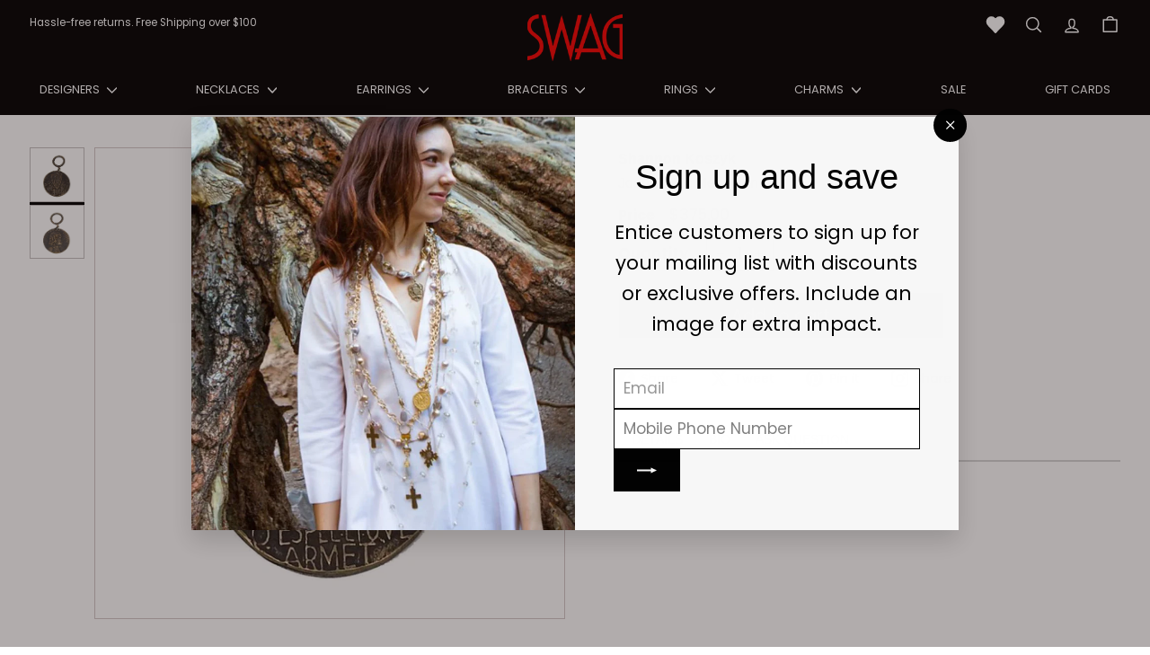

--- FILE ---
content_type: text/html; charset=utf-8
request_url: https://lovemyswag.com/recommendations/products?section_id=template--18202474086453__recommendations&product_id=3787890819125&limit=4
body_size: 2060
content:
<div id="shopify-section-template--18202474086453__recommendations" class="shopify-section"><product-recommendations
  id="Recommendations-template--18202474086453__recommendations"
  class="recommendations-template--18202474086453__recommendations"
  data-section-id="template--18202474086453__recommendations"
  data-section-type="product-recommendations"
  data-enable="true"
  data-product-id="3787890819125"
  data-intent="related"
  data-url="/recommendations/products?section_id=template--18202474086453__recommendations&product_id=3787890819125&limit=4"
  data-limit="4">

  <div
    data-section-id="3787890819125"
    data-subsection
    data-section-type="collection-template"
    class="index-section index-section--sub-product">
    <div class="page-width">
      <header class="section-header">
        <div class="h3 section-header__title">
          You may also like
        </div>
      </header>
    </div>

    <div class="page-width page-width--flush-small"><div class="product-recommendations-placeholder">
          
          <div class="new-grid product-grid scrollable-grid--small visually-invisible" aria-hidden="true" data-view="scrollable"><div class="grid-item grid-product  grid-product-image-breathing-room--true" data-product-handle="joan-of-arc-medallion-shannon-koszyk" data-product-id="3787890819125">
  <div class="grid-item__content"><a href="/products/joan-of-arc-medallion-shannon-koszyk" class="grid-item__link">
      <div class="grid-product__image-wrap">
        <div class="grid-product__tags"></div><div
            class="grid__image-ratio grid__image-ratio--square">


<image-element data-aos="image-fade-in" data-aos-offset="150">


  
<img src="//lovemyswag.com/cdn/shop/files/Joan-of-Arc-Medallion-Shannon-Koszyk.jpg?v=1757026686&amp;width=900" alt="Joan of Arc medallion, bronze, featuring shield and Latin inscription.
" srcset="//lovemyswag.com/cdn/shop/files/Joan-of-Arc-Medallion-Shannon-Koszyk.jpg?v=1757026686&amp;width=160 160w, //lovemyswag.com/cdn/shop/files/Joan-of-Arc-Medallion-Shannon-Koszyk.jpg?v=1757026686&amp;width=200 200w, //lovemyswag.com/cdn/shop/files/Joan-of-Arc-Medallion-Shannon-Koszyk.jpg?v=1757026686&amp;width=280 280w, //lovemyswag.com/cdn/shop/files/Joan-of-Arc-Medallion-Shannon-Koszyk.jpg?v=1757026686&amp;width=360 360w, //lovemyswag.com/cdn/shop/files/Joan-of-Arc-Medallion-Shannon-Koszyk.jpg?v=1757026686&amp;width=540 540w, //lovemyswag.com/cdn/shop/files/Joan-of-Arc-Medallion-Shannon-Koszyk.jpg?v=1757026686&amp;width=720 720w, //lovemyswag.com/cdn/shop/files/Joan-of-Arc-Medallion-Shannon-Koszyk.jpg?v=1757026686&amp;width=900 900w" width="900" height="900.0" loading="lazy" class=" image-style--
 image-element" sizes="100vw">
  


</image-element>
</div><div class="grid-product__secondary-image small--hide">


<image-element data-aos="image-fade-in" data-aos-offset="150">


  
<img src="//lovemyswag.com/cdn/shop/files/Joan-of-Arc-Medallion-Shannon-Koszyk-2.jpg?v=1757026687&amp;width=1000" alt="Bronze medallion featuring Joan of Arc profile.
" srcset="//lovemyswag.com/cdn/shop/files/Joan-of-Arc-Medallion-Shannon-Koszyk-2.jpg?v=1757026687&amp;width=360 360w, //lovemyswag.com/cdn/shop/files/Joan-of-Arc-Medallion-Shannon-Koszyk-2.jpg?v=1757026687&amp;width=540 540w, //lovemyswag.com/cdn/shop/files/Joan-of-Arc-Medallion-Shannon-Koszyk-2.jpg?v=1757026687&amp;width=720 720w, //lovemyswag.com/cdn/shop/files/Joan-of-Arc-Medallion-Shannon-Koszyk-2.jpg?v=1757026687&amp;width=1000 1000w" width="1000" height="1000.0" loading="lazy" class="image-style--
 image-element" sizes="100vw">
  


</image-element>
</div></div>

      <div class="grid-item__meta">
        <div class="grid-item__meta-main"><div class="grid-product__vendor">Shannon Koszyk</div><div class="grid-product__title">Joan of Arc Medallion</div>
          </div>
          <div class="grid-item__meta-secondary">
            <div class="grid-product__price"><span class="grid-product__price--current"><span aria-hidden="true">$375.00</span>
<span class="visually-hidden">$375.00</span>
</span></div><span class="shopify-product-reviews-badge" data-id="3787890819125"></span></div></div>
    </a>
  </div>
</div>
</div>
        </div><div class="product-recommendations page-width">
          <div class="new-grid product-grid scrollable-grid--small" data-view="small"><div class="grid-item grid-product  grid-product-image-breathing-room--true" data-product-handle="in-the-name-of-the-cross-medallion-shannon-koszyk" data-product-id="3787923062837">
  <div class="grid-item__content"><div class="grid-product__actions"><button class="btn btn--circle btn--icon quick-product__btn quick-product__btn--not-ready js-modal-open-quick-modal-3787923062837 small--hide" title="Quick shop" data-handle="in-the-name-of-the-cross-medallion-shannon-koszyk">
              <svg aria-hidden="true" focusable="false" role="presentation" class="icon icon-search" viewBox="0 0 64 64"><path d="M47.16 28.58A18.58 18.58 0 1 1 28.58 10a18.58 18.58 0 0 1 18.58 18.58ZM54 54 41.94 42" style="stroke-miterlimit:10"/></svg>
              <span class="icon__fallback-text">Quick shop</span>
            </button>
<button type="button" class="text-link quick-add-btn js-quick-add-btn"
                      title="Add to cart"
                      data-id="29199460073525">
                <span class="btn btn--circle btn--icon">
                  <svg aria-hidden="true" focusable="false" role="presentation" class="icon icon-plus" viewBox="0 0 64 64"><path class="cls-1" d="M32 9v46m23-23H9"/></svg>
                  <span class="icon__fallback-text">Add to cart</span>
                </span>
              </button></div><a href="/products/in-the-name-of-the-cross-medallion-shannon-koszyk?pr_prod_strat=e5_desc&pr_rec_id=1dbbcc8a1&pr_rec_pid=3787923062837&pr_ref_pid=3787890819125&pr_seq=uniform" class="grid-item__link">
      <div class="grid-product__image-wrap">
        <div class="grid-product__tags"></div><div
            class="grid__image-ratio grid__image-ratio--square">


<image-element data-aos="image-fade-in" data-aos-offset="150">


  
<img src="//lovemyswag.com/cdn/shop/files/In-the-Name-of-the-Cross-Medallion-Shannon-Koszyk_47a4d090.jpg?v=1757026688&amp;width=900" alt="In the Name of the Cross Medallion-Shannon Koszyk-Swag Designer Jewelry" srcset="//lovemyswag.com/cdn/shop/files/In-the-Name-of-the-Cross-Medallion-Shannon-Koszyk_47a4d090.jpg?v=1757026688&amp;width=160 160w, //lovemyswag.com/cdn/shop/files/In-the-Name-of-the-Cross-Medallion-Shannon-Koszyk_47a4d090.jpg?v=1757026688&amp;width=200 200w, //lovemyswag.com/cdn/shop/files/In-the-Name-of-the-Cross-Medallion-Shannon-Koszyk_47a4d090.jpg?v=1757026688&amp;width=280 280w, //lovemyswag.com/cdn/shop/files/In-the-Name-of-the-Cross-Medallion-Shannon-Koszyk_47a4d090.jpg?v=1757026688&amp;width=360 360w, //lovemyswag.com/cdn/shop/files/In-the-Name-of-the-Cross-Medallion-Shannon-Koszyk_47a4d090.jpg?v=1757026688&amp;width=540 540w, //lovemyswag.com/cdn/shop/files/In-the-Name-of-the-Cross-Medallion-Shannon-Koszyk_47a4d090.jpg?v=1757026688&amp;width=720 720w, //lovemyswag.com/cdn/shop/files/In-the-Name-of-the-Cross-Medallion-Shannon-Koszyk_47a4d090.jpg?v=1757026688&amp;width=900 900w" width="900" height="900.0" loading="lazy" class=" image-style--
 image-element" sizes="(min-width: 769px) 25vw, 45vw">
  


</image-element>
</div></div>

      <div class="grid-item__meta">
        <div class="grid-item__meta-main"><div class="grid-product__vendor">Shannon Koszyk</div><div class="grid-product__title">In the Name of the Cross Medallion</div>
          </div>
          <div class="grid-item__meta-secondary">
            <div class="grid-product__price"><span class="grid-product__price--current"><span aria-hidden="true">$325.00</span>
<span class="visually-hidden">$325.00</span>
</span></div><span class="shopify-product-reviews-badge" data-id="3787923062837"></span></div></div>
    </a>
  </div>
</div>
<div class="grid-item grid-product  grid-product-image-breathing-room--true" data-product-handle="lion-king-statement-coin-shannon-koszyk" data-product-id="3787916410933">
  <div class="grid-item__content"><div class="grid-product__actions"><button class="btn btn--circle btn--icon quick-product__btn quick-product__btn--not-ready js-modal-open-quick-modal-3787916410933 small--hide" title="Quick shop" data-handle="lion-king-statement-coin-shannon-koszyk">
              <svg aria-hidden="true" focusable="false" role="presentation" class="icon icon-search" viewBox="0 0 64 64"><path d="M47.16 28.58A18.58 18.58 0 1 1 28.58 10a18.58 18.58 0 0 1 18.58 18.58ZM54 54 41.94 42" style="stroke-miterlimit:10"/></svg>
              <span class="icon__fallback-text">Quick shop</span>
            </button>
<button type="button" class="text-link quick-add-btn js-quick-add-btn"
                      title="Add to cart"
                      data-id="29199401910325">
                <span class="btn btn--circle btn--icon">
                  <svg aria-hidden="true" focusable="false" role="presentation" class="icon icon-plus" viewBox="0 0 64 64"><path class="cls-1" d="M32 9v46m23-23H9"/></svg>
                  <span class="icon__fallback-text">Add to cart</span>
                </span>
              </button></div><a href="/products/lion-king-statement-coin-shannon-koszyk?pr_prod_strat=e5_desc&pr_rec_id=1dbbcc8a1&pr_rec_pid=3787916410933&pr_ref_pid=3787890819125&pr_seq=uniform" class="grid-item__link">
      <div class="grid-product__image-wrap">
        <div class="grid-product__tags"></div><div
            class="grid__image-ratio grid__image-ratio--square">


<image-element data-aos="image-fade-in" data-aos-offset="150">


  
<img src="//lovemyswag.com/cdn/shop/files/Lion-King-Statement-Coin-Shannon-Koszyk_a146feb2.jpg?v=1757026687&amp;width=900" alt="Lion King Statement Coin-Shannon Koszyk-Swag Designer Jewelry" srcset="//lovemyswag.com/cdn/shop/files/Lion-King-Statement-Coin-Shannon-Koszyk_a146feb2.jpg?v=1757026687&amp;width=160 160w, //lovemyswag.com/cdn/shop/files/Lion-King-Statement-Coin-Shannon-Koszyk_a146feb2.jpg?v=1757026687&amp;width=200 200w, //lovemyswag.com/cdn/shop/files/Lion-King-Statement-Coin-Shannon-Koszyk_a146feb2.jpg?v=1757026687&amp;width=280 280w, //lovemyswag.com/cdn/shop/files/Lion-King-Statement-Coin-Shannon-Koszyk_a146feb2.jpg?v=1757026687&amp;width=360 360w, //lovemyswag.com/cdn/shop/files/Lion-King-Statement-Coin-Shannon-Koszyk_a146feb2.jpg?v=1757026687&amp;width=540 540w, //lovemyswag.com/cdn/shop/files/Lion-King-Statement-Coin-Shannon-Koszyk_a146feb2.jpg?v=1757026687&amp;width=720 720w, //lovemyswag.com/cdn/shop/files/Lion-King-Statement-Coin-Shannon-Koszyk_a146feb2.jpg?v=1757026687&amp;width=900 900w" width="900" height="900.0" loading="lazy" class=" image-style--
 image-element" sizes="(min-width: 769px) 25vw, 45vw">
  


</image-element>
</div><div class="grid-product__secondary-image small--hide">


<image-element data-aos="image-fade-in" data-aos-offset="150">


  
<img src="//lovemyswag.com/cdn/shop/files/Lion-King-Statement-Coin-Shannon-Koszyk-2_ad6e58f6.jpg?v=1757026687&amp;width=1000" alt="Lion King Statement Coin-Shannon Koszyk-Swag Designer Jewelry" srcset="//lovemyswag.com/cdn/shop/files/Lion-King-Statement-Coin-Shannon-Koszyk-2_ad6e58f6.jpg?v=1757026687&amp;width=360 360w, //lovemyswag.com/cdn/shop/files/Lion-King-Statement-Coin-Shannon-Koszyk-2_ad6e58f6.jpg?v=1757026687&amp;width=540 540w, //lovemyswag.com/cdn/shop/files/Lion-King-Statement-Coin-Shannon-Koszyk-2_ad6e58f6.jpg?v=1757026687&amp;width=720 720w, //lovemyswag.com/cdn/shop/files/Lion-King-Statement-Coin-Shannon-Koszyk-2_ad6e58f6.jpg?v=1757026687&amp;width=1000 1000w" width="1000" height="1000.0" loading="lazy" class="image-style--
 image-element" sizes="(min-width: 769px) 25vw, 45vw">
  


</image-element>
</div></div>

      <div class="grid-item__meta">
        <div class="grid-item__meta-main"><div class="grid-product__vendor">Shannon Koszyk</div><div class="grid-product__title">Lion King Statement Coin</div>
          </div>
          <div class="grid-item__meta-secondary">
            <div class="grid-product__price"><span class="grid-product__price--current"><span aria-hidden="true">$725.00</span>
<span class="visually-hidden">$725.00</span>
</span></div><span class="shopify-product-reviews-badge" data-id="3787916410933"></span></div></div>
    </a>
  </div>
</div>
<div class="grid-item grid-product  grid-product-image-breathing-room--true" data-product-handle="sterling-alchemy-necklace-shannon-koszyk" data-product-id="4332444385333">
  <div class="grid-item__content"><div class="grid-product__actions"><button class="btn btn--circle btn--icon quick-product__btn quick-product__btn--not-ready js-modal-open-quick-modal-4332444385333 small--hide" title="Quick shop" data-handle="sterling-alchemy-necklace-shannon-koszyk">
              <svg aria-hidden="true" focusable="false" role="presentation" class="icon icon-search" viewBox="0 0 64 64"><path d="M47.16 28.58A18.58 18.58 0 1 1 28.58 10a18.58 18.58 0 0 1 18.58 18.58ZM54 54 41.94 42" style="stroke-miterlimit:10"/></svg>
              <span class="icon__fallback-text">Quick shop</span>
            </button>
<button type="button" class="text-link quick-add-btn js-quick-add-btn"
                      title="Add to cart"
                      data-id="31118867464245">
                <span class="btn btn--circle btn--icon">
                  <svg aria-hidden="true" focusable="false" role="presentation" class="icon icon-plus" viewBox="0 0 64 64"><path class="cls-1" d="M32 9v46m23-23H9"/></svg>
                  <span class="icon__fallback-text">Add to cart</span>
                </span>
              </button></div><a href="/products/sterling-alchemy-necklace-shannon-koszyk?pr_prod_strat=e5_desc&pr_rec_id=1dbbcc8a1&pr_rec_pid=4332444385333&pr_ref_pid=3787890819125&pr_seq=uniform" class="grid-item__link">
      <div class="grid-product__image-wrap">
        <div class="grid-product__tags"></div><div
            class="grid__image-ratio grid__image-ratio--square">


<image-element data-aos="image-fade-in" data-aos-offset="150">


  
<img src="//lovemyswag.com/cdn/shop/files/Sterling-Alchemy-Necklace-Shannon-Koszyk_d6c2a4fe.jpg?v=1757027005&amp;width=900" alt="Sterling Alchemy Necklace-Shannon Koszyk-Swag Designer Jewelry" srcset="//lovemyswag.com/cdn/shop/files/Sterling-Alchemy-Necklace-Shannon-Koszyk_d6c2a4fe.jpg?v=1757027005&amp;width=160 160w, //lovemyswag.com/cdn/shop/files/Sterling-Alchemy-Necklace-Shannon-Koszyk_d6c2a4fe.jpg?v=1757027005&amp;width=200 200w, //lovemyswag.com/cdn/shop/files/Sterling-Alchemy-Necklace-Shannon-Koszyk_d6c2a4fe.jpg?v=1757027005&amp;width=280 280w, //lovemyswag.com/cdn/shop/files/Sterling-Alchemy-Necklace-Shannon-Koszyk_d6c2a4fe.jpg?v=1757027005&amp;width=360 360w, //lovemyswag.com/cdn/shop/files/Sterling-Alchemy-Necklace-Shannon-Koszyk_d6c2a4fe.jpg?v=1757027005&amp;width=540 540w, //lovemyswag.com/cdn/shop/files/Sterling-Alchemy-Necklace-Shannon-Koszyk_d6c2a4fe.jpg?v=1757027005&amp;width=720 720w, //lovemyswag.com/cdn/shop/files/Sterling-Alchemy-Necklace-Shannon-Koszyk_d6c2a4fe.jpg?v=1757027005&amp;width=900 900w" width="900" height="900.0" loading="lazy" class=" image-style--
 image-element" sizes="(min-width: 769px) 25vw, 45vw">
  


</image-element>
</div><div class="grid-product__secondary-image small--hide">


<image-element data-aos="image-fade-in" data-aos-offset="150">


  
<img src="//lovemyswag.com/cdn/shop/files/Sterling-Alchemy-Necklace-Shannon-Koszyk-2_766ab9ee.jpg?v=1757027007&amp;width=1000" alt="Sterling Alchemy Necklace-Shannon Koszyk-Swag Designer Jewelry" srcset="//lovemyswag.com/cdn/shop/files/Sterling-Alchemy-Necklace-Shannon-Koszyk-2_766ab9ee.jpg?v=1757027007&amp;width=360 360w, //lovemyswag.com/cdn/shop/files/Sterling-Alchemy-Necklace-Shannon-Koszyk-2_766ab9ee.jpg?v=1757027007&amp;width=540 540w, //lovemyswag.com/cdn/shop/files/Sterling-Alchemy-Necklace-Shannon-Koszyk-2_766ab9ee.jpg?v=1757027007&amp;width=720 720w, //lovemyswag.com/cdn/shop/files/Sterling-Alchemy-Necklace-Shannon-Koszyk-2_766ab9ee.jpg?v=1757027007&amp;width=1000 1000w" width="1000" height="1000.0" loading="lazy" class="image-style--
 image-element" sizes="(min-width: 769px) 25vw, 45vw">
  


</image-element>
</div></div>

      <div class="grid-item__meta">
        <div class="grid-item__meta-main"><div class="grid-product__vendor">Shannon Koszyk</div><div class="grid-product__title">Sterling Alchemy Necklace</div>
          </div>
          <div class="grid-item__meta-secondary">
            <div class="grid-product__price"><span class="grid-product__price--current"><span aria-hidden="true">$995.00</span>
<span class="visually-hidden">$995.00</span>
</span></div><span class="shopify-product-reviews-badge" data-id="4332444385333"></span></div></div>
    </a>
  </div>
</div>
<div class="grid-item grid-product  grid-product-image-breathing-room--true" data-product-handle="croix-cross-on-chain-shannon-koszyk" data-product-id="3788003868725">
  <div class="grid-item__content"><div class="grid-product__actions"><button class="btn btn--circle btn--icon quick-product__btn quick-product__btn--not-ready js-modal-open-quick-modal-3788003868725 small--hide" title="Quick shop" data-handle="croix-cross-on-chain-shannon-koszyk">
              <svg aria-hidden="true" focusable="false" role="presentation" class="icon icon-search" viewBox="0 0 64 64"><path d="M47.16 28.58A18.58 18.58 0 1 1 28.58 10a18.58 18.58 0 0 1 18.58 18.58ZM54 54 41.94 42" style="stroke-miterlimit:10"/></svg>
              <span class="icon__fallback-text">Quick shop</span>
            </button>
<button type="button" class="text-link quick-add-btn js-quick-add-btn"
                      title="Add to cart"
                      data-id="29199792996405">
                <span class="btn btn--circle btn--icon">
                  <svg aria-hidden="true" focusable="false" role="presentation" class="icon icon-plus" viewBox="0 0 64 64"><path class="cls-1" d="M32 9v46m23-23H9"/></svg>
                  <span class="icon__fallback-text">Add to cart</span>
                </span>
              </button></div><a href="/products/croix-cross-on-chain-shannon-koszyk?pr_prod_strat=e5_desc&pr_rec_id=1dbbcc8a1&pr_rec_pid=3788003868725&pr_ref_pid=3787890819125&pr_seq=uniform" class="grid-item__link">
      <div class="grid-product__image-wrap">
        <div class="grid-product__tags"></div><div
            class="grid__image-ratio grid__image-ratio--square">


<image-element data-aos="image-fade-in" data-aos-offset="150">


  
<img src="//lovemyswag.com/cdn/shop/files/Croix-Cross-on-Chain-Shannon-Koszyk_da7675e3.jpg?v=1755011815&amp;width=900" alt="Croix Cross on Chain-Shannon Koszyk-Swag Designer Jewelry" srcset="//lovemyswag.com/cdn/shop/files/Croix-Cross-on-Chain-Shannon-Koszyk_da7675e3.jpg?v=1755011815&amp;width=160 160w, //lovemyswag.com/cdn/shop/files/Croix-Cross-on-Chain-Shannon-Koszyk_da7675e3.jpg?v=1755011815&amp;width=200 200w, //lovemyswag.com/cdn/shop/files/Croix-Cross-on-Chain-Shannon-Koszyk_da7675e3.jpg?v=1755011815&amp;width=280 280w, //lovemyswag.com/cdn/shop/files/Croix-Cross-on-Chain-Shannon-Koszyk_da7675e3.jpg?v=1755011815&amp;width=360 360w, //lovemyswag.com/cdn/shop/files/Croix-Cross-on-Chain-Shannon-Koszyk_da7675e3.jpg?v=1755011815&amp;width=540 540w, //lovemyswag.com/cdn/shop/files/Croix-Cross-on-Chain-Shannon-Koszyk_da7675e3.jpg?v=1755011815&amp;width=720 720w, //lovemyswag.com/cdn/shop/files/Croix-Cross-on-Chain-Shannon-Koszyk_da7675e3.jpg?v=1755011815&amp;width=900 900w" width="900" height="900.0" loading="lazy" class=" image-style--
 image-element" sizes="(min-width: 769px) 25vw, 45vw">
  


</image-element>
</div><div class="grid-product__secondary-image small--hide">


<image-element data-aos="image-fade-in" data-aos-offset="150">


  
<img src="//lovemyswag.com/cdn/shop/files/Croix-Cross-on-Chain-Shannon-Koszyk-2_f98a7a29.jpg?v=1757026690&amp;width=1000" alt="Silver cross necklace on a delicate chain with brass accents.
" srcset="//lovemyswag.com/cdn/shop/files/Croix-Cross-on-Chain-Shannon-Koszyk-2_f98a7a29.jpg?v=1757026690&amp;width=360 360w, //lovemyswag.com/cdn/shop/files/Croix-Cross-on-Chain-Shannon-Koszyk-2_f98a7a29.jpg?v=1757026690&amp;width=540 540w, //lovemyswag.com/cdn/shop/files/Croix-Cross-on-Chain-Shannon-Koszyk-2_f98a7a29.jpg?v=1757026690&amp;width=720 720w, //lovemyswag.com/cdn/shop/files/Croix-Cross-on-Chain-Shannon-Koszyk-2_f98a7a29.jpg?v=1757026690&amp;width=1000 1000w" width="1000" height="1000.0" loading="lazy" class="image-style--
 image-element" sizes="(min-width: 769px) 25vw, 45vw">
  


</image-element>
</div></div>

      <div class="grid-item__meta">
        <div class="grid-item__meta-main"><div class="grid-product__vendor">Shannon Koszyk</div><div class="grid-product__title">Croix Cross on Chain</div>
          </div>
          <div class="grid-item__meta-secondary">
            <div class="grid-product__price"><span class="grid-product__price--current"><span aria-hidden="true">$695.00</span>
<span class="visually-hidden">$695.00</span>
</span></div><span class="shopify-product-reviews-badge" data-id="3788003868725"></span></div></div>
    </a>
  </div>
</div>
</div><div id="QuickShopModal-3787923062837" class="modal modal--square modal--quick-shop" data-product-id="3787923062837">
  <div class="modal__inner">
    <div class="modal__centered">
      <div class="modal__centered-content">
        <div id="QuickShopHolder-in-the-name-of-the-cross-medallion-shannon-koszyk"></div>
      </div>

      <button type="button" class="btn btn--circle btn--icon modal__close js-modal-close">
        <svg aria-hidden="true" focusable="false" role="presentation" class="icon icon-close" viewBox="0 0 64 64"><path d="m19 17.61 27.12 27.13m0-27.13L19 44.74" style="stroke-miterlimit:10"/></svg>
        <span class="icon__fallback-text">"Close (esc)"</span>
      </button>
    </div>
  </div>
</div>
<div id="QuickShopModal-3787916410933" class="modal modal--square modal--quick-shop" data-product-id="3787916410933">
  <div class="modal__inner">
    <div class="modal__centered">
      <div class="modal__centered-content">
        <div id="QuickShopHolder-lion-king-statement-coin-shannon-koszyk"></div>
      </div>

      <button type="button" class="btn btn--circle btn--icon modal__close js-modal-close">
        <svg aria-hidden="true" focusable="false" role="presentation" class="icon icon-close" viewBox="0 0 64 64"><path d="m19 17.61 27.12 27.13m0-27.13L19 44.74" style="stroke-miterlimit:10"/></svg>
        <span class="icon__fallback-text">"Close (esc)"</span>
      </button>
    </div>
  </div>
</div>
<div id="QuickShopModal-4332444385333" class="modal modal--square modal--quick-shop" data-product-id="4332444385333">
  <div class="modal__inner">
    <div class="modal__centered">
      <div class="modal__centered-content">
        <div id="QuickShopHolder-sterling-alchemy-necklace-shannon-koszyk"></div>
      </div>

      <button type="button" class="btn btn--circle btn--icon modal__close js-modal-close">
        <svg aria-hidden="true" focusable="false" role="presentation" class="icon icon-close" viewBox="0 0 64 64"><path d="m19 17.61 27.12 27.13m0-27.13L19 44.74" style="stroke-miterlimit:10"/></svg>
        <span class="icon__fallback-text">"Close (esc)"</span>
      </button>
    </div>
  </div>
</div>
<div id="QuickShopModal-3788003868725" class="modal modal--square modal--quick-shop" data-product-id="3788003868725">
  <div class="modal__inner">
    <div class="modal__centered">
      <div class="modal__centered-content">
        <div id="QuickShopHolder-croix-cross-on-chain-shannon-koszyk"></div>
      </div>

      <button type="button" class="btn btn--circle btn--icon modal__close js-modal-close">
        <svg aria-hidden="true" focusable="false" role="presentation" class="icon icon-close" viewBox="0 0 64 64"><path d="m19 17.61 27.12 27.13m0-27.13L19 44.74" style="stroke-miterlimit:10"/></svg>
        <span class="icon__fallback-text">"Close (esc)"</span>
      </button>
    </div>
  </div>
</div>
</div></div>
  </div>
</product-recommendations>


</div>

--- FILE ---
content_type: text/javascript; charset=utf-8
request_url: https://lovemyswag.com/web-pixels@fcfee988w5aeb613cpc8e4bc33m6693e112/web-pixel-61898805@18031546ee651571ed29edbe71a3550b/sandbox/worker.modern.js
body_size: -822
content:
importScripts('https://lovemyswag.com/cdn/wpm/sfcfee988w5aeb613cpc8e4bc33m6693e112m.js');
globalThis.shopify = self.webPixelsManager.createShopifyExtend('61898805', 'APP');
importScripts('/web-pixels/strict/app/web-pixel-61898805@18031546ee651571ed29edbe71a3550b.js');
